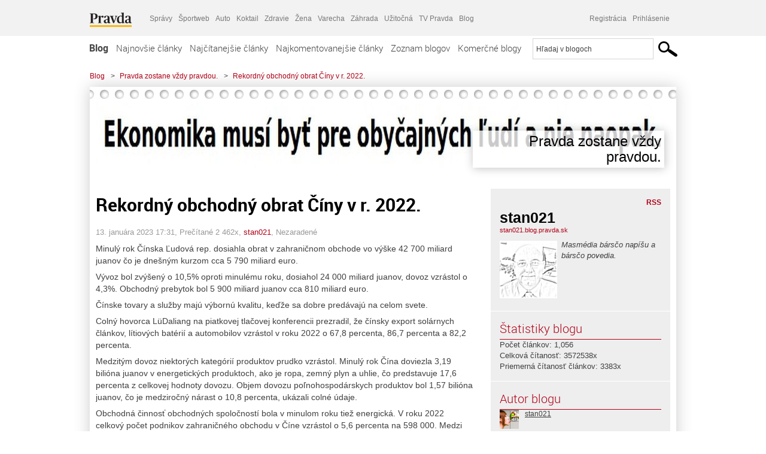

--- FILE ---
content_type: text/html; charset=UTF-8
request_url: https://stan021.blog.pravda.sk/2023/01/13/rekordny-obchodny-obrat-ciny-v-r-2022/
body_size: 17741
content:
<!DOCTYPE html>
<html lang="sk-SK">
	<head>
		<meta http-equiv="X-UA-Compatible" content="IE=edge" />
		<meta http-equiv="Content-Type" content="text/html; charset=UTF-8" />

        <meta name="viewport" content="width=device-width, initial-scale=1.0">

        <title>Rekordný obchodný obrat Číny v r. 2022. - Pravda zostane vždy pravdou. - Blog - Pravda</title>
		<meta name="description" content=" Minulý rok Čínska Ľudová rep. dosiahla obrat v zahraničnom obchode vo výške 42 700 miliard juanov čo je dnešným kurzom cca 5 790 miliard euro. Vývoz bol zvýšený" />
		<meta name="keywords" content="blog, blogy, weblog, bloger, blogeri, články od užívateľov, denník, denníček, zápisník" />
		<meta property="og:locale" content="sk_SK" />
		<meta property="og:site_name" content="Blog.Pravda.sk" />
		<meta property="og:title" content="Rekordný obchodný obrat Číny v r. 2022. - Pravda zostane vždy pravdou. - Blog - Pravda" />
		<meta property="og:type" content="article" />
		<meta property="og:url" content="https://stan021.blog.pravda.sk/2023/01/13/rekordny-obchodny-obrat-ciny-v-r-2022/" />
		<meta property="og:image" content="https://blog.pravda.sk/avatar/blog-2093-256.png" />
		<meta property="og:description" content=" Minulý rok Čínska Ľudová rep. dosiahla obrat v zahraničnom obchode vo výške 42 700 miliard juanov čo je dnešným kurzom cca 5 790 miliard euro. Vývoz bol zvýšený" />
		<meta property="fb:app_id" content="551502881548785" />

		<link rel="alternate" type="application/rss+xml" title="Pravda zostane vždy pravdou. RSS Článkov" href="https://stan021.blog.pravda.sk/feed/" />
		<link rel="stylesheet" type="text/css" href="https://stan021.blog.pravda.sk/wp-content/themes/pravda-sk/style.css?v=snv5af" media="screen" />
		<link rel="stylesheet" type="text/css" href="//ipravda.sk/css/pravda-min-exporty-20260123010101.css" media="all" />
		<link rel="shortcut icon" type="image/ico" href="https://stan021.blog.pravda.sk/wp-content/themes/pravda-sk/images/fav.ico" />
		<script type="text/javascript">window.gdprAppliesGlobally=true;(function(){function a(e){if(!window.frames[e]){if(document.body&&document.body.firstChild){var t=document.body;var n=document.createElement("iframe");n.style.display="none";n.name=e;n.title=e;t.insertBefore(n,t.firstChild)}
else{setTimeout(function(){a(e)},5)}}}function e(n,r,o,c,s){function e(e,t,n,a){if(typeof n!=="function"){return}if(!window[r]){window[r]=[]}var i=false;if(s){i=s(e,t,n)}if(!i){window[r].push({command:e,parameter:t,callback:n,version:a})}}e.stub=true;function t(a){if(!window[n]||window[n].stub!==true){return}if(!a.data){return}
var i=typeof a.data==="string";var e;try{e=i?JSON.parse(a.data):a.data}catch(t){return}if(e[o]){var r=e[o];window[n](r.command,r.parameter,function(e,t){var n={};n[c]={returnValue:e,success:t,callId:r.callId};a.source.postMessage(i?JSON.stringify(n):n,"*")},r.version)}}
if(typeof window[n]!=="function"){window[n]=e;if(window.addEventListener){window.addEventListener("message",t,false)}else{window.attachEvent("onmessage",t)}}}e("__tcfapi","__tcfapiBuffer","__tcfapiCall","__tcfapiReturn");a("__tcfapiLocator");(function(e){
var t=document.createElement("script");t.id="spcloader";t.type="text/javascript";t.async=true;t.src="https://sdk.privacy-center.org/"+e+"/loader.js?target="+document.location.hostname;t.charset="utf-8";var n=document.getElementsByTagName("script")[0];n.parentNode.insertBefore(t,n)})("3247b01c-86d7-4390-a7ac-9f5e09b2e1bd")})();</script>
		<script src="//blog.pravda.sk/wp-includes/js/jquery/jquery.js"></script>
		<script src="https://stan021.blog.pravda.sk/wp-content/themes/pravda-sk/js/jquery-migrate-1.2.1.min.js?v=rzryl3"></script>
		<script src="https://stan021.blog.pravda.sk/wp-content/themes/pravda-sk/js/perex_sticky.js?v=rzryl3"></script>
		<script src="//ipravda.sk/js/pravda-min-exporty-20260123010101.js"></script>
		<!--[if lte IE 6]>
		<link rel="stylesheet" type="text/css" href="https://stan021.blog.pravda.sk/wp-content/themes/pravda-sk/IE6fix.css" media="screen" />
		<![endif]-->
		<!--[if gt IE 6]>
		<link rel="stylesheet" type="text/css" href="https://stan021.blog.pravda.sk/wp-content/themes/pravda-sk/IE6gtfix.css" media="screen" />
		<![endif]-->
		<script type="text/javascript">
  perex_dfp = {
    //"ba": {"name": '/61782924/blog_art_ba', "id": 'div-gpt-ad-1528634504686-612'},
    //"bbb": {"name": '/61782924/blog_art_bbb', "id": 'div-gpt-ad-1528634504686-613'},
    //"bs": {"name": '/61782924/blog_art_bs', "id": 'div-gpt-ad-1528634504686-614'},
    "lea": {"name": '/61782924/blog_art_lea', "id": 'div-gpt-ad-1528634504686-615'},
    //"ss_co": {"name": '/61782924/blog_art_ss_co', "id": 'div-gpt-ad-1528634504686-616'},
    "ss1": {"name": '/61782924/blog_art_ss1', "id": 'div-gpt-ad-1528634504686-617'},
    "ss2": {"name": '/61782924/blog_art_ss2', "id": 'div-gpt-ad-1528634504686-618'},
    "interstitial": {}
  };
</script>

<script type="application/javascript" src="https://storage.googleapis.com/pravda-ad-script/perex_universalMaster.min.js?v=v"></script>
<link rel='dns-prefetch' href='//s.w.org' />
<link rel="alternate" type="application/rss+xml" title="RSS kanál komentárov webu Pravda zostane vždy pravdou. &raquo; ku článku Rekordný obchodný obrat Číny v r. 2022." href="https://stan021.blog.pravda.sk/2023/01/13/rekordny-obchodny-obrat-ciny-v-r-2022/feed/" />
		<script type="text/javascript">
			window._wpemojiSettings = {"baseUrl":"https:\/\/s.w.org\/images\/core\/emoji\/13.0.1\/72x72\/","ext":".png","svgUrl":"https:\/\/s.w.org\/images\/core\/emoji\/13.0.1\/svg\/","svgExt":".svg","source":{"concatemoji":"https:\/\/stan021.blog.pravda.sk\/wp-includes\/js\/wp-emoji-release.min.js?ver=5.6.2"}};
			!function(e,a,t){var n,r,o,i=a.createElement("canvas"),p=i.getContext&&i.getContext("2d");function s(e,t){var a=String.fromCharCode;p.clearRect(0,0,i.width,i.height),p.fillText(a.apply(this,e),0,0);e=i.toDataURL();return p.clearRect(0,0,i.width,i.height),p.fillText(a.apply(this,t),0,0),e===i.toDataURL()}function c(e){var t=a.createElement("script");t.src=e,t.defer=t.type="text/javascript",a.getElementsByTagName("head")[0].appendChild(t)}for(o=Array("flag","emoji"),t.supports={everything:!0,everythingExceptFlag:!0},r=0;r<o.length;r++)t.supports[o[r]]=function(e){if(!p||!p.fillText)return!1;switch(p.textBaseline="top",p.font="600 32px Arial",e){case"flag":return s([127987,65039,8205,9895,65039],[127987,65039,8203,9895,65039])?!1:!s([55356,56826,55356,56819],[55356,56826,8203,55356,56819])&&!s([55356,57332,56128,56423,56128,56418,56128,56421,56128,56430,56128,56423,56128,56447],[55356,57332,8203,56128,56423,8203,56128,56418,8203,56128,56421,8203,56128,56430,8203,56128,56423,8203,56128,56447]);case"emoji":return!s([55357,56424,8205,55356,57212],[55357,56424,8203,55356,57212])}return!1}(o[r]),t.supports.everything=t.supports.everything&&t.supports[o[r]],"flag"!==o[r]&&(t.supports.everythingExceptFlag=t.supports.everythingExceptFlag&&t.supports[o[r]]);t.supports.everythingExceptFlag=t.supports.everythingExceptFlag&&!t.supports.flag,t.DOMReady=!1,t.readyCallback=function(){t.DOMReady=!0},t.supports.everything||(n=function(){t.readyCallback()},a.addEventListener?(a.addEventListener("DOMContentLoaded",n,!1),e.addEventListener("load",n,!1)):(e.attachEvent("onload",n),a.attachEvent("onreadystatechange",function(){"complete"===a.readyState&&t.readyCallback()})),(n=t.source||{}).concatemoji?c(n.concatemoji):n.wpemoji&&n.twemoji&&(c(n.twemoji),c(n.wpemoji)))}(window,document,window._wpemojiSettings);
		</script>
		<style type="text/css">
img.wp-smiley,
img.emoji {
	display: inline !important;
	border: none !important;
	box-shadow: none !important;
	height: 1em !important;
	width: 1em !important;
	margin: 0 .07em !important;
	vertical-align: -0.1em !important;
	background: none !important;
	padding: 0 !important;
}
</style>
	<link rel='stylesheet' id='wp-block-library-css'  href='https://stan021.blog.pravda.sk/wp-includes/css/dist/block-library/style.min.css?ver=5.6.2' type='text/css' media='all' />
<link rel='stylesheet' id='wp-pagenavi-css'  href='https://stan021.blog.pravda.sk/wp-content/themes/pravda-sk/pagenavi-css.css?ver=2.70' type='text/css' media='all' />
<link rel="https://api.w.org/" href="https://stan021.blog.pravda.sk/wp-json/" /><link rel="alternate" type="application/json" href="https://stan021.blog.pravda.sk/wp-json/wp/v2/posts/5217" /><link rel="EditURI" type="application/rsd+xml" title="RSD" href="https://stan021.blog.pravda.sk/xmlrpc.php?rsd" />
<link rel="canonical" href="https://stan021.blog.pravda.sk/2023/01/13/rekordny-obchodny-obrat-ciny-v-r-2022/" />
<link rel='shortlink' href='https://stan021.blog.pravda.sk/?p=5217' />
<link rel="alternate" type="application/json+oembed" href="https://stan021.blog.pravda.sk/wp-json/oembed/1.0/embed?url=https%3A%2F%2Fstan021.blog.pravda.sk%2F2023%2F01%2F13%2Frekordny-obchodny-obrat-ciny-v-r-2022%2F" />
<link rel="alternate" type="text/xml+oembed" href="https://stan021.blog.pravda.sk/wp-json/oembed/1.0/embed?url=https%3A%2F%2Fstan021.blog.pravda.sk%2F2023%2F01%2F13%2Frekordny-obchodny-obrat-ciny-v-r-2022%2F&#038;format=xml" />
<style type="text/css">.recentcomments a{display:inline !important;padding:0 !important;margin:0 !important;}</style>	<style type="text/css">
		#header{
			background-color: #f2f2f2;
			background: url(https://stan021.blog.pravda.sk/files/2019/04/economy8.jpg) no-repeat top left;
            background-size: cover;
			height: 150px;
			width:980px;
			padding:0;
		}

		.desc, .desc a {
		  font-family: Arial, Helvetica, Sans-Serif;
		  font-size: 16px;
		  font-style: italic;
		  font-weight: normal;
		  padding:0;
		  margin:0;
		  color: # !important;
		}
		  #header h1 a, .desc {
			color:#000000;
		}
		.desc {}
	</style>
	</head>
<body>
		<!--  ads leaderboard -->
		<div class="advCenterLeaderboard"><div class="leaderboard">
			<!-- /61782924/blog_art_lea -->
<div id="advert-top-nest"></div>
<div id='div-gpt-ad-1528634504686-615' style="max-width: 1200px; max-height: 400px; overflow: hidden">
<script>
  if(typeof PEREX === "object" && PEREX.isAdvertisementEnabled()) { googletag.cmd.push(function() { googletag.display('div-gpt-ad-1528634504686-615'); }); }
</script>
</div>		</div></div>
		<!--  end ads leaderboard -->
		<div id="perex-header" class="header extern_blog">
            <div id="perex-menu-wrapper">
            <!-- [Perex head] -->
<div class="portal-menu export-vs" id="portal-menu">
    <span class="hidden-lg hiddem-md">
        Tento web patrí pod
    </span>
    <a href="https://www.pravda.sk/" class="portal-menu-logo">
        <img src="//ipravda.sk/res/portal2017/logo-pravda.svg" alt="Pravda" />
    </a>
    <ul class="portal-menu-nav"><li><span>Ďalšie weby:</span></li><li><a href="https://spravy.pravda.sk/">Správy</a></li><li><a href="https://sportweb.pravda.sk/">Športweb</a></li><li><a href="https://auto.pravda.sk/">Auto</a></li><li><a href="https://koktail.pravda.sk/">Koktail</a></li><li><a href="https://zdravie.pravda.sk/">Zdravie</a></li><li><a href="https://zena.pravda.sk/">Žena</a></li><li><a href="https://varecha.pravda.sk/">Varecha</a></li><li><a href="https://zahrada.pravda.sk/">Záhrada</a></li><li><a href="https://uzitocna.pravda.sk/">Užitočná</a></li><li><a href="https://tv.pravda.sk/">TV Pravda</a></li><li><a href="https://blog.pravda.sk/">Blog</a></li></ul>
            <div class="headerLogin"><div class="userInfo"><a href="https://blog.pravda.sk/wp-signup.php" id="registracia" title="Registrácia">Registrácia</a><a href="https://stan021.blog.pravda.sk/wp-pravda-login.php" id="prihlasenie" title="Prihlásenie blogera">Prihlásenie</a></div></div><button class="portal-megamenu-button">Všetky sekcie
            <i>
                <span class="glyphicon glyphicon-triangle-bottom"></span>
            </i>
        </button>
        <div class="portal-menu-actions"></div>
</div>
<div class="portal-megamenu" id="portal-megamenu">
            <div class="portal-megamenu-line spravodajstvo"><h2><span class="portal-megamenu-line-link-wrap"><span class="glyphicon glyphicon-triangle-bottom hidden-lg hidden-md hidden-sm"></span> Spravodajstvo</span></h2><ul><li class="spravy"><a href="https://spravy.pravda.sk/">Správy</a></li><li><a href="https://spravy.pravda.sk/domace/">Domáce</a></li><li><a href="https://spravy.pravda.sk/svet/">Svet</a></li><li class="ekonomika"><a href="https://ekonomika.pravda.sk/">Ekonomika</a></li><li class="kultura"><a href="https://kultura.pravda.sk/">Kultúra</a></li><li class="extern_pocasie"><a href="https://pocasie.pravda.sk/">Počasie</a></li><li class="nazory"><a href="https://nazory.pravda.sk/">Názory</a></li><li><a href="https://www.pravda.sk/chronologia-dna/">Chronológia dňa</a></li><li><a href="https://www.pravda.sk/najcitanejsie-spravy/">Najčítanejšie správy</a></li><li class="komercnespravy"><a href="https://komercnespravy.pravda.sk/">Komerčné správy</a></li></ul></div>
            <div class="portal-megamenu-line link sport"><h2><a href="https://sportweb.pravda.sk/"><span class="glyphicon glyphicon-triangle-bottom hidden-lg hidden-md hidden-sm"></span> Športweb</a></h2><ul><li class="futbal"><a href="https://sportweb.pravda.sk/futbal/">Futbal</a></li><li class="hokej"><a href="https://sportweb.pravda.sk/hokej/">Hokej</a></li><li><a href="https://sportweb.pravda.sk/cyklistika/">Cyklistika</a></li><li><a href="https://sportweb.pravda.sk/tenis/">Tenis</a></li><li><a href="https://sportweb.pravda.sk/zimne-sporty/">Zimné športy</a></li><li><a href="https://sportweb.pravda.sk/nazivo/">Naživo</a></li></ul></div>
            <div class="portal-megamenu-line magaziny"><h2><span class="portal-megamenu-line-link-wrap"><span class="glyphicon glyphicon-triangle-bottom hidden-lg hidden-md hidden-sm"></span> Magazíny</span></h2><ul><li class="extern_ahojmama"><a href="https://ahojmama.pravda.sk/">AhojMama</a></li><li class="auto"><a href="https://auto.pravda.sk/">Auto</a></li><li class="cestovanie"><a href="https://cestovanie.pravda.sk/">Cestovanie</a></li><li class="koktail"><a href="https://koktail.pravda.sk/">Koktail</a></li><li class="mediaklik"><a href="https://www.mediaklik.sk/">Mediaklik</a></li><li class="veda"><a href="https://vat.pravda.sk/">VAT</a></li><li class="zdravie"><a href="https://zdravie.pravda.sk/">Zdravie</a></li><li class="zena"><a href="https://zena.pravda.sk/">Žena</a></li><li><a href="https://zurnal.pravda.sk/">Žurnál</a></li><li><a href="https://zahrada.pravda.sk/">Záhrada</a></li><li><a href="https://www.defencenews.sk/">Defencenews</a></li></ul></div>
            <div class="portal-megamenu-line link uzitocna"><h2><a href="https://uzitocna.pravda.sk/"><span class="glyphicon glyphicon-triangle-bottom hidden-lg hidden-md hidden-sm"></span> Užitočná pravda</a></h2><ul><li><a href="https://uzitocna.pravda.sk/peniaze/">Peniaze</a></li><li><a href="https://uzitocna.pravda.sk/hypoteky/">Hypotéky</a></li><li><a href="https://uzitocna.pravda.sk/dochodky/">Dôchodky</a></li><li><a href="https://uzitocna.pravda.sk/ako-vybavit/">Ako vybaviť</a></li><li><a href="https://uzitocna.pravda.sk/spotrebitel/">Spotrebiteľ</a></li><li><a href="https://uzitocna.pravda.sk/praca-a-kariera/">Práca</a></li><li><a href="https://uzitocna.pravda.sk/zivnostnik/">Živnostník</a></li><li><a href="https://uzitocna.pravda.sk/vzdelavanie/">Vzdelávanie</a></li><li><a href="https://uzitocna.pravda.sk/reality/">Reality</a></li><li><a href="https://uzitocna.pravda.sk/dom-a-byt/">Dom a byt</a></li><li><a href="https://uzitocna.pravda.sk/seniori/">Seniori</a></li><li><a href="https://rady.pravda.sk/">Rady</a></li></ul></div>
            <div class="portal-megamenu-line link extern_varecha"><h2><a href="https://varecha.pravda.sk/"><span class="glyphicon glyphicon-triangle-bottom hidden-lg hidden-md hidden-sm"></span> Varecha</a></h2><ul><li><a href="https://varecha.pravda.sk/recepty">Recepty</a></li><li><a href="https://napady.pravda.sk/">Nápady</a></li><li><a href="https://varecha.pravda.sk/torty/">Torty</a></li><li><a href="https://menu.pravda.sk/" title="MENU.PRAVDA.SK - DENNÉ MENU NA JEDEN KLIK">Denné menu</a></li></ul></div>
            <div class="portal-megamenu-line link varecha_tv"><h2><a href="https://varecha.pravda.sk/tv/"><span class="glyphicon glyphicon-triangle-bottom hidden-lg hidden-md hidden-sm"></span> TV Varecha</a></h2><ul><li><a href="https://varecha.pravda.sk/tv/serialy/">Seriály</a></li><li><a href="https://varecha.pravda.sk/tv/videorecepty/">Videorecepty</a></li><li><a href="https://varecha.pravda.sk/tv/playlist/celebrity-s-varechou/">Celebrity</a></li><li><a href="https://varecha.pravda.sk/tv/playlist/fit-s-viktorom/">Fit s Viktorom</a></li></ul></div>
            <div class="portal-megamenu-line link extern_blog"><h2><a href="https://blog.pravda.sk/"><span class="glyphicon glyphicon-triangle-bottom hidden-lg hidden-md hidden-sm"></span> Blog</a></h2><ul><li><a href="https://blog.pravda.sk/?page=najnovsie-clanky">Najnovšie</a></li><li><a href="https://blog.pravda.sk/?page=najnovsie-clanky">Najčítanejšie</a></li><li><a href="https://blog.pravda.sk/?page=najkomentovanejsie-clanky">Najkomentovanejšie</a></li><li><a href="https://blog.pravda.sk/abecedny-zoznam-blogov/">Zoznam blogov</a></li><li><a href="https://blog.pravda.sk/?page=komercne-blogy">Komerčné blogy</a></li></ul></div>
            <div class="portal-megamenu-line relax"><h2><span class="portal-megamenu-line-link-wrap"><span class="glyphicon glyphicon-triangle-bottom hidden-lg hidden-md hidden-sm"></span> Relax</span></h2><ul><li class="programy"><a href="https://programy.pravda.sk/tv/">TV program</a></li><li><a href="https://spravy.pravda.sk/sutaz/">Súťaže</a></li><li class="extern_debata"><a href="https://debata.pravda.sk/">Debata</a></li><li class="extern_flog"><a href="https://flog.pravda.sk/" title="Flog - prvý slovenský fotoblog. Ukáž svoje obľúbené fotky celému svetu, hodnoť a napíš čo si myslíš o fotkách iných. Foť a bav sa.">Flog</a></li><li class="fotogalerie"><a href="https://fotogalerie.pravda.sk/">Fotogalérie</a></li><li><a href="https://koktail.pravda.sk/stranka/3-horoskop/">Horoskopy</a></li><li><a href="https://spravy.pravda.sk/sudoku/">Sudoku</a></li></ul></div>
            <div class="portal-megamenu-line link extern_tv"><h2><a href="https://tv.pravda.sk/"><span class="glyphicon glyphicon-triangle-bottom hidden-lg hidden-md hidden-sm"></span> TV Pravda</a></h2><ul><li><a href="https://tv.pravda.sk/kategorie/spravodajstvo">Spravodajstvo</a></li><li><a href="https://tv.pravda.sk/kategorie/sport">Šport</a></li><li><a href="https://tv.pravda.sk/kategorie/veda-a-technika">Veda a tech</a></li><li><a href="https://tv.pravda.sk/kategorie/kultura">Kultúra</a></li><li><a href="https://tv.pravda.sk/kategorie/komercne-videa">Komerčné</a></li><li><a href="https://tv.pravda.sk/relacie/ide-o-pravdu">Ide o pravdu</a></li><li><a href="https://tv.pravda.sk/relacie/pocasie">Predpoveď počasia</a></li><li><a href="https://tv.pravda.sk/relacie/ide-o-peniaze">Ide o peniaze</a></li><li><a href="https://tv.pravda.sk/relacie/ide-o-zdravie">Ide o zdravie</a></li><li><a href="https://tv.pravda.sk/relacie/neobycajne-miesta">Neobyčajné miesta</a></li><li><a href="https://tv.pravda.sk/relacie/showroom">Showroom</a></li></ul></div>
            <div class="portal-megamenu-line nakupy"><h2><span class="portal-megamenu-line-link-wrap"><span class="glyphicon glyphicon-triangle-bottom hidden-lg hidden-md hidden-sm"></span> Nákupy</span></h2><ul><li><a href="https://menu.pravda.sk/" title="MENU.PRAVDA.SK - DENNÉ MENU NA JEDEN KLIK">Obedy</a></li><li class="extern_kvety"><a href="https://kvety.pravda.sk/" title="Kvety, donáška kvetov, internetový obchod s kvetmi, kvetinárstvo, Bratislava, Košice">Kvety</a></li><li class="extern_epravda"><a href="https://e.pravda.sk/" title="e.Pravda.sk - elektronický archív denníka Pravda">ePravda</a></li><li class="predplatne"><a href="https://predplatne.pravda.sk/">Predplatné novín</a></li></ul></div>
    </div>
<!-- [/Perex head] -->
            </div>

            <!-- div class="logo_line">
                <a href="https://blog.pravda.sk/" title="Blog.Pravda.sk" class="logo">
					<img src="https://blog.pravda.sk/wp-content/themes/pravda-sk/images/head_logo_blog.png" width="336" height="54" alt="Pravda zostane vždy pravdou." />
				</a>

                				<a href="https://blog.pravda.sk/wp-signup.php" title="Chcem vlastný blog" id="zalozSiBlog"><span>Založ si blog</span></a>
				
                <div class="cl"></div>
            </div -->

            <div class="menu">
				<ul class="hlavne-menu">
					<li class="home"><a href="https://blog.pravda.sk/" class="home">Blog</a></li>
<li><a href="https://blog.pravda.sk/">Najnovšie články</a></li>
<li><a href="https://blog.pravda.sk/najcitanejsie-clanky/">Najčítanejšie články</a></li>
<li><a href="https://blog.pravda.sk/najkomentovanejsie-clanky/">Najkomentovanejšie články</a></li>
<li><a href="https://blog.pravda.sk/abecedny-zoznam-blogov/">Zoznam blogov</a></li>
<li><a href="https://blog.pravda.sk/komercne-blogy/">Komerčné blogy</a></li>
				</ul>
                <div class="search_menu">
    <form action="https://blog.pravda.sk/search/" id="pravda-sk-vyhladavanie">
        <input type="hidden" name="cx" value="015300891421530928513:taaozubwj8w" />
        <input type="hidden" name="cof" value="FORID:11" />
        <input type="hidden" name="ie" value="UTF-8" />
        <input type="hidden" name="as_sitesearch" value="blog.pravda.sk" />
        <input id="searchWhat" type="text" class="input" name="q" size="31" onclick="if (this.value == 'Hľadaj v blogoch') { this.value = '';}this.style.color='#000000';" value="Hľadaj v blogoch" />
        <input type="submit" name="sa" value="" class="button" id="Submit1" />
    </form>
</div>
			</div>
		</div>

		<div id="page">
			<!-- blog header -->
			<div id="breadcrumbs">
				<ul>
					<li><a href="https://blog.pravda.sk">Blog</a></li>
					<li><span>&gt;</span><a href="https://stan021.blog.pravda.sk">Pravda zostane vždy pravdou.</a></li>
										<li><span>&gt;</span><a href="">Rekordný obchodný obrat Číny v r. 2022.</a></li>
				</ul>
			</div>

			<!-- begin: shadow case -->
			<div id="shadowCase">
				<div id="header" title="Úvodná stránka blogu - Pravda zostane vždy pravdou.">
					<h1>
						<a href="https://stan021.blog.pravda.sk" title="Úvodná stránka blogu - Pravda zostane vždy pravdou.">
							<div id="bullets"></div>
							<span>Pravda zostane vždy pravdou.</span>
						</a>
					</h1>
				</div>
			<!--/blog header -->
			<div id="centercol" class="blogSubPage">

		<div class="boxSingle post" id="post-5217" itemscope="" itemtype="http://schema.org/BlogPosting">
			<div class="content">
				<div class="post-title" itemprop="name headline">
					<h2>Rekordný obchodný obrat Číny v r. 2022.</h2>
				</div>
				<!--/post-title -->
				<div class="post-date">
					<span itemprop="datePublished">13. januára 2023 17:31</span>,
					Prečítané 2&nbsp;462x,
					<span itemprop="author" itemscope="" itemtype="http://schema.org/Person"><span itemprop="name"><a href="https://stan021.blog.pravda.sk/author/stan021/" title="Autor článku stan021" rel="author">stan021</a></span></span>,
											<span itemprop="keywords">Nezaradené</span>
				</div>
				<div itemprop="articleBody">
					
<p>Minulý rok Čínska Ľudová rep. dosiahla obrat v zahraničnom obchode vo výške 42 700 miliard juanov čo je dnešným kurzom cca 5 790 miliard euro.</p>



<p>Vývoz bol zvýšený o 10,5% oproti minulému roku, dosiahol 24 000 miliard juanov, dovoz vzrástol o 4,3%. Obchodný prebytok bol 5 900 miliard juanov cca 810 miliard euro.</p>



<p>Čínske tovary a služby majú výbornú kvalitu, keďže sa dobre predávajú na celom svete. </p>



<p>Colný hovorca LüDaliang na piatkovej tlačovej konferencii prezradil, že čínsky export solárnych článkov, lítiových batérií a automobilov vzrástol v roku 2022 o 67,8 percenta, 86,7 percenta a 82,2 percenta.</p>



<p>Medzitým dovoz niektorých kategórií produktov prudko vzrástol. Minulý rok Čína doviezla 3,19 bilióna juanov v energetických produktoch, ako je ropa, zemný plyn a uhlie, čo predstavuje 17,6 percenta z celkovej hodnoty dovozu. Objem dovozu poľnohospodárskych produktov bol 1,57 bilióna juanov, čo je medziročný nárast o 10,8 percenta, ukázali colné údaje.</p>



<p>Obchodná činnosť obchodných spoločností bola v minulom roku tiež energická. V roku 2022 celkový počet podnikov zahraničného obchodu v Číne vzrástol o 5,6 percenta na 598 000. Medzi nimi je viac ako 500 000 súkromných podnikov, ktorých obchod dosiahol 21,4 bilióna juanov, čo predstavuje medziročný nárast o 12,9 percenta.</p>



<p>Chen Jing, viceprezident Technologického a strategického výskumného inštitútu, v piatok pre Global Times povedal, že obchodná stabilita Číny je podporená silnou výrobnou silou, keďže výrobné faktory krajiny nemajú prakticky žiadne slabé miesta vo výrobnom sektore.</p>



<p>&#8222;Čína sa dokáže vyrovnať s takmer všetkými problémami vznikajúcimi vo výrobnom sektore, vrátane inflácie, koronavírusu a tak ďalej. To je niečo, čo iné krajiny, dokonca ani niektoré globálne výrobné veľmoci, nie sú schopné,&#8220; povedal Chen.</p>



<p>Osobitne upozornil na skutočnosť, že čínsky výrobný priemysel obstál v skúške hospodárskeho poklesu v druhom štvrťroku, ktorý vyvolala dvojmesačná karanténa v Šanghaji, keďže incident nemal taký škodlivý vplyv na všeobecný obchodný sektor Číny, ako to niektoré zahraničné médiá očakávali.</p>



<p>„Plne to svedčí o tom, že obchod je dominantným čínskym priemyslom, ktorý má obrovskú kontinuitu.</p>
				</div>
					</div>
			<!--/content -->
		</div>
		<!--/box -->

		<div class="facebook-like">
			<div class="fb-like" data-href="https://stan021.blog.pravda.sk/2023/01/13/rekordny-obchodny-obrat-ciny-v-r-2022/" data-width="470" data-layout="standard" data-action="like" data-show-faces="false" data-share="true"></div>
		</div>

		<div class="navigation">
			<div class="alignright"><a href="https://stan021.blog.pravda.sk/2023/01/11/cinske-lietadla-c919-a-arj21-ziskali-velky-pocet-objednavok/" rel="prev">Čínske lietadlá C919 a ARJ21 získali veľký počet objednávok.</a> &raquo;</div>
			<div class="alignleft">&laquo; <a href="https://stan021.blog.pravda.sk/2023/01/15/ako-je-to-s-covidom19-v-cine/" rel="next">Ako je to s COVIDom19 v Číne?</a></div>
			<div class="cl"></div>
		</div>

		<div class="debata-comment-box" id="comments">
        <div class="debata-comment-body">
        <div class="debata-title">

            <div class="last-update">
                            </div>
            <div class="comment-count">
                <a href="https://debata.pravda.sk/debata/blog-stan021-5217-2023-01-13-rekordny-obchodny-obrat-ciny-v-r-2022/">
                    Debata ( 0 príspevkov )
                </a>
            </div>
        </div>

        <!-- <p class="comment-post">
<a href=""> Takze Bratislavsky kraj ma takmer 200.000...</a>
</p>
        -->
        <p class="bottom-links"><a href="https://debata.pravda.sk/debata/blog-stan021-5217-2023-01-13-rekordny-obchodny-obrat-ciny-v-r-2022/">Celá debata</a> | <a href="https://debata.pravda.sk/debata/blog-stan021-5217-2023-01-13-rekordny-obchodny-obrat-ciny-v-r-2022/rss/">RSS tejto debaty</a></p>
    </div>
</div>

	
	<!-- dalsie clanky od autora blogu -->
	<div class="clanoktelo_dalsie_clanky_box">
		<div class="nadpis_dalsie">
			<a href="https://stan021.blog.pravda.sk">Ďalšie články od tohto blogera</a>
		</div>

		
			<div class="rubrikovy_nahlad_clanku blog_list">
				<a href="https://stan021.blog.pravda.sk/2026/01/23/venezuela-ma-pravo-predavat-ropu-komu-chce/" class="image"><img alt='' src='https://blog.pravda.sk/avatar/blog-2093-128.png' class='avatar avatar-128 ' height='128' width='128' /></a>
				<h3>
					<a href="https://stan021.blog.pravda.sk/2026/01/23/venezuela-ma-pravo-predavat-ropu-komu-chce/" title="" class="nadpis_nahlad_clanku">Venezuela má právo predávať ropu komu chce.</a>
				</h3>
				<span class="time">23.01.2026</span>
				<p>Venezuela je suverénna krajina a má právo samostatne si vyberať svojich partnerov pre spoluprácu, povedal v piatok hovorca čínskeho ministerstva zahraničných vecí Guo Jiakun, keď bol požiadaný o komentár k tvrdeniu amerického predstaviteľa zo štvrtka, že americká vláda umožní Číne nakupovať venezuelskú ropu, ale nie za „podhodnotené“ ceny, za ktoré sa ropa [...]</p>
				<div class="cl"></div>
			</div>
			<div class="rubrikovy_nahlad_clanku blog_list">
				<a href="https://stan021.blog.pravda.sk/2026/01/18/ukrajina-nechce-prevziat-padlych-vojakov/" class="image"><img alt='' src='https://blog.pravda.sk/avatar/blog-2093-128.png' class='avatar avatar-128 ' height='128' width='128' /></a>
				<h3>
					<a href="https://stan021.blog.pravda.sk/2026/01/18/ukrajina-nechce-prevziat-padlych-vojakov/" title="" class="nadpis_nahlad_clanku">Ukrajina nechce prevziať padlých vojakov.</a>
				</h3>
				<span class="time">18.01.2026</span>
				<p>Ukrajina nechce prevziať mŕtve telá vojakov, ktorý padli v boji. Ide o viac ako 6 000 padlých ukrajinských vojakov. Ukrajinci dokonca nechcú prevziať svojich zranených a chorých vojakov. Video:</p>
				<div class="cl"></div>
			</div>
			<div class="rubrikovy_nahlad_clanku blog_list">
				<a href="https://stan021.blog.pravda.sk/2026/01/17/groncania-nechcu-zlate-papierove-dolare/" class="image"><img alt='' src='https://blog.pravda.sk/avatar/blog-2093-128.png' class='avatar avatar-128 ' height='128' width='128' /></a>
				<h3>
					<a href="https://stan021.blog.pravda.sk/2026/01/17/groncania-nechcu-zlate-papierove-dolare/" title="" class="nadpis_nahlad_clanku">Grónčania nechcú zlaté papierové doláre.</a>
				</h3>
				<span class="time">17.01.2026</span>
				<p>Americký prezident Donald Trump sľúbil občanom Grónska, že keď budú súhlasiť s pripojením k USA, tak každý jeden dostane zlaté papierové doláre a to vo výške 100 000. Ale títo ľudia nechcú zlaté papierové doláre, a dokonca ani občianstvo USA, ktoré by po pripojení automaticky dostali. Veď predsa v USA sa bežní ľudia majú dobre a zarábajú zlaté papierové [...]</p>
				<div class="cl"></div>
			</div>	</div>

	<!-- dalsie clanky z Spravy.Pravda.sk -->
	<div id="templavoila-najnovsie_spravy_clanoktelo_exportapp-inner">	<div class="clanoktelo_dalsie_clanky_box">
		<div class="nadpis_dalsie"><a href="https://spravy.pravda.sk/" >Najnovšie správy</a></div>
			<div class="rubrikovy_nahlad_clanku">
							<a href="https://spravy.pravda.sk/svet/clanok/783364-meloniova-ak-trump-dosiahne-mier-pre-ukrajinu-moze-ziskat-nobelovu-cenu/" class="image">
					<img src="https://ipravda.sk/res/2026/01/21/thumbs/switzerland-davos-trump_05-stredna.jpg"
						 width="214" height="160"
						 alt="Switzerland Davos Trump" />
				</a>
						<h3>
								<a href="https://spravy.pravda.sk/svet/clanok/783364-meloniova-ak-trump-dosiahne-mier-pre-ukrajinu-moze-ziskat-nobelovu-cenu/" title="" class="nadpis_nahlad_clanku">Meloniová: Ak Trump dosiahne mier pre Ukrajinu, môže získať Nobelovu cenu</a>
			</h3>
			<span class="time">23.01.2026 21:58</span>
			<p>
				Meloniová Trumpa požiadala, aby rámec Rady mieru upravil tak, aby vyhovoval potrebám Talianska a iných európskych krajín.
									<br />											<span class="icon-video" title="VIDEO"></span>
												</p>
			<div class="cl"></div>
		</div>
					<div class="rubrikovy_nahlad_clanku">
							<a href="https://spravy.pravda.sk/svet/clanok/783363-francuzsko-vysetruje-umrtia-dvoch-dojciat-po-poziti-suseneho-mlieka/" class="image">
					<img src="https://ipravda.sk/res/2019/07/29/thumbs/francuzsko-policia-stredna.jpg"
						 width="214" height="160"
						 alt="Francúzsko / polícia /" />
				</a>
						<h3>
								<a href="https://spravy.pravda.sk/svet/clanok/783363-francuzsko-vysetruje-umrtia-dvoch-dojciat-po-poziti-suseneho-mlieka/" title="" class="nadpis_nahlad_clanku">Francúzsko vyšetruje úmrtia dvoch dojčiat po požití sušeného mlieka</a>
			</h3>
			<span class="time">23.01.2026 21:48</span>
			<p>
				Francúzsky mliekarenský gigant Lactalis oznámil, že z trhu vo Francúzsku a ďalších krajinách stiahne vybrané výrobky
							</p>
			<div class="cl"></div>
		</div>
					<div class="rubrikovy_nahlad_clanku">
							<a href="https://spravy.pravda.sk/svet/clanok/783361-rada-osn-pre-ludske-prava-nariadila-vysetrit-zasahy-iranu-proti-demonstrantom/" class="image">
					<img src="https://ipravda.sk/res/2026/01/22/thumbs/iran-protests-stredna.jpg"
						 width="214" height="158"
						 alt="Iran Protests" />
				</a>
						<h3>
								<a href="https://spravy.pravda.sk/svet/clanok/783361-rada-osn-pre-ludske-prava-nariadila-vysetrit-zasahy-iranu-proti-demonstrantom/" title="" class="nadpis_nahlad_clanku">Rada OSN pre ľudské práva nariadila vyšetriť zásahy Iránu proti demonštrantom</a>
			</h3>
			<span class="time">23.01.2026 21:12</span>
			<p>
				Podľa mimovládnych organizácií sa počet obetí pohybuje od 5000 do 20 000.
									<br />											<span class="icon-video" title="VIDEO"></span>
												</p>
			<div class="cl"></div>
		</div>
					<div class="rubrikovy_nahlad_clanku">
							<a href="https://spravy.pravda.sk/regiony/clanok/783291-kritika-rekonstrukcie-breznianskej-plavarne-spustila-lavinu-reakcii-primator-hovori-o-klamstvach/" class="image">
					<img src="https://ipravda.sk/res/2026/01/23/thumbs/plavaren-rekonstrukcia-brezno-stredna.jpg"
						 width="214" height="159"
						 alt="plaváreň, rekonštrukcia, Brezno" />
				</a>
						<h3>
								<a href="https://spravy.pravda.sk/regiony/clanok/783291-kritika-rekonstrukcie-breznianskej-plavarne-spustila-lavinu-reakcii-primator-hovori-o-klamstvach/" title="" class="nadpis_nahlad_clanku">Kritika rekonštrukcie breznianskej plavárne spustila lavínu reakcií. Primátor hovorí o klamstvách</a>
			</h3>
			<span class="time">23.01.2026 20:00</span>
			<p>
				Polstoročnú plaváreň v metropole Horehronia kompletne rekonštruujú. Mesto čelí kritike, že v Liptovskom Hrádku postavili úplne novú oveľa rýchlejšie a lacnejšie. Čo na to primátor?
									<br />											<span class="icon-video" title="VIDEO"></span>
												</p>
			<div class="cl"></div>
		</div>
			</div>
</div>

	

		</div>
		<!--/centercol -->
        <div id="rightcol" class="blogSubPage">
		<div class="box slidebarBox aboutBlog">
		<div class="content">
			<!--  <h2>O blogu</h2> -->
			<div class="rss"><a href="https://stan021.blog.pravda.sk/feed/">RSS</a></div>
			<div class="author-name">stan021</div>
			<div class="blog-url"><a href="https://stan021.blog.pravda.sk">stan021.blog.pravda.sk</a></div>
			<!-- <a href="">RSS komentárov blogu</a><br /> -->
						<div class="blogLogoImg"><img alt='' src='https://blog.pravda.sk/avatar/blog-2093-96.png' class='avatar avatar-96 ' height='96' width='96' /></div>
						<p>Masmédia bársčo napíšu a bársčo povedia.</p>
			<div class="endRow"></div>
		</div>
		</div>

		<div class="box slidebarBox">
		<div class="content">
			<h2>Štatistiky blogu</h2>
			<p>
			Počet článkov: 1,056<br />
            			Celková čítanosť: 3572538x<br />
			Priemerná čítanosť článkov: 3383x<br />
            			</p>
		</div>
		</div>
		<div class="box slidebarBox">
		<div class="content">
		<h2>Autor blogu</h2>
	<div class="zoznamBlogerov"><a href="https://stan021.blog.pravda.sk/author/stan021/"><img alt='' src='https://blog.pravda.sk/avatar/user-2086-32.png' class='avatar avatar-32' height='32' width='32' itemprop='image' /></a><a href="https://stan021.blog.pravda.sk/author/stan021/">stan021</a><div class="endRow"></div></div>
		</div>
		</div>

		<div class="box slidebarBox">
		<div class="content">
		<h2>Kategórie</h2>
			<ul>
			    	<li class="cat-item cat-item-62582"><a href="https://stan021.blog.pravda.sk/category/cinska-ludova-republika/">Čínska Ľudová Republika</a> (397)
</li>
	<li class="cat-item cat-item-62570"><a href="https://stan021.blog.pravda.sk/category/dlh-2/">Dlh</a> (3)
</li>
	<li class="cat-item cat-item-23"><a href="https://stan021.blog.pravda.sk/category/nezaradene/">Nezaradené</a> (1)
</li>
	<li class="cat-item cat-item-287846"><a href="https://stan021.blog.pravda.sk/category/pele-mele/" title="rôzne">pêle-mêle</a> (24)
</li>
	<li class="cat-item cat-item-409"><a href="https://stan021.blog.pravda.sk/category/peniaze/">Peniaze</a> (9)
</li>
	<li class="cat-item cat-item-62577"><a href="https://stan021.blog.pravda.sk/category/socializmus-21-storocia/" title="21. storočie by malo byť storočím socializmu.">Socializmus 21. storočia</a> (114)
</li>
	<li class="cat-item cat-item-62569"><a href="https://stan021.blog.pravda.sk/category/svetovy-obchod/">Svetovy obchod</a> (40)
</li>
	<li class="cat-item cat-item-62576"><a href="https://stan021.blog.pravda.sk/category/vyroba-inflacneho-stastia/">Výroba inflačného šťastia</a> (21)
</li>
	<li class="cat-item cat-item-62581"><a href="https://stan021.blog.pravda.sk/category/zabava-2/">Zábava</a> (39)
</li>
	<li class="cat-item cat-item-62574"><a href="https://stan021.blog.pravda.sk/category/zivotna-uroven/">Životná úroveň</a> (73)
</li>
			</ul>
		</div>
		</div>

		<div class="box slidebarBox">
		<div class="content">
		<h2>Archív</h2>
		  <ul>
				<li><a href='https://stan021.blog.pravda.sk/2026/01/'>január 2026</a></li>
	<li><a href='https://stan021.blog.pravda.sk/2025/12/'>december 2025</a></li>
	<li><a href='https://stan021.blog.pravda.sk/2025/11/'>november 2025</a></li>
	<li><a href='https://stan021.blog.pravda.sk/2025/10/'>október 2025</a></li>
	<li><a href='https://stan021.blog.pravda.sk/2025/09/'>september 2025</a></li>
	<li><a href='https://stan021.blog.pravda.sk/2025/08/'>august 2025</a></li>
	<li><a href='https://stan021.blog.pravda.sk/2025/07/'>júl 2025</a></li>
	<li><a href='https://stan021.blog.pravda.sk/2025/06/'>jún 2025</a></li>
	<li><a href='https://stan021.blog.pravda.sk/2025/05/'>máj 2025</a></li>
	<li><a href='https://stan021.blog.pravda.sk/2025/04/'>apríl 2025</a></li>
	<li><a href='https://stan021.blog.pravda.sk/2025/03/'>marec 2025</a></li>
	<li><a href='https://stan021.blog.pravda.sk/2025/02/'>február 2025</a></li>
	<li><a href='https://stan021.blog.pravda.sk/2025/01/'>január 2025</a></li>
	<li><a href='https://stan021.blog.pravda.sk/2024/12/'>december 2024</a></li>
	<li><a href='https://stan021.blog.pravda.sk/2024/11/'>november 2024</a></li>
	<li><a href='https://stan021.blog.pravda.sk/2024/10/'>október 2024</a></li>
	<li><a href='https://stan021.blog.pravda.sk/2024/09/'>september 2024</a></li>
	<li><a href='https://stan021.blog.pravda.sk/2024/08/'>august 2024</a></li>
	<li><a href='https://stan021.blog.pravda.sk/2024/07/'>júl 2024</a></li>
	<li><a href='https://stan021.blog.pravda.sk/2024/06/'>jún 2024</a></li>
	<li><a href='https://stan021.blog.pravda.sk/2024/05/'>máj 2024</a></li>
	<li><a href='https://stan021.blog.pravda.sk/2024/04/'>apríl 2024</a></li>
	<li><a href='https://stan021.blog.pravda.sk/2024/03/'>marec 2024</a></li>
	<li><a href='https://stan021.blog.pravda.sk/2024/02/'>február 2024</a></li>
	<li><a href='https://stan021.blog.pravda.sk/2024/01/'>január 2024</a></li>
	<li><a href='https://stan021.blog.pravda.sk/2023/12/'>december 2023</a></li>
	<li><a href='https://stan021.blog.pravda.sk/2023/11/'>november 2023</a></li>
	<li><a href='https://stan021.blog.pravda.sk/2023/10/'>október 2023</a></li>
	<li><a href='https://stan021.blog.pravda.sk/2023/09/'>september 2023</a></li>
	<li><a href='https://stan021.blog.pravda.sk/2023/08/'>august 2023</a></li>
	<li><a href='https://stan021.blog.pravda.sk/2023/07/'>júl 2023</a></li>
	<li><a href='https://stan021.blog.pravda.sk/2023/06/'>jún 2023</a></li>
	<li><a href='https://stan021.blog.pravda.sk/2023/05/'>máj 2023</a></li>
	<li><a href='https://stan021.blog.pravda.sk/2023/04/'>apríl 2023</a></li>
	<li><a href='https://stan021.blog.pravda.sk/2023/03/'>marec 2023</a></li>
	<li><a href='https://stan021.blog.pravda.sk/2023/02/'>február 2023</a></li>
	<li><a href='https://stan021.blog.pravda.sk/2023/01/'>január 2023</a></li>
	<li><a href='https://stan021.blog.pravda.sk/2022/12/'>december 2022</a></li>
	<li><a href='https://stan021.blog.pravda.sk/2022/11/'>november 2022</a></li>
	<li><a href='https://stan021.blog.pravda.sk/2022/10/'>október 2022</a></li>
	<li><a href='https://stan021.blog.pravda.sk/2022/09/'>september 2022</a></li>
	<li><a href='https://stan021.blog.pravda.sk/2022/08/'>august 2022</a></li>
	<li><a href='https://stan021.blog.pravda.sk/2022/07/'>júl 2022</a></li>
	<li><a href='https://stan021.blog.pravda.sk/2022/06/'>jún 2022</a></li>
	<li><a href='https://stan021.blog.pravda.sk/2022/05/'>máj 2022</a></li>
	<li><a href='https://stan021.blog.pravda.sk/2022/04/'>apríl 2022</a></li>
	<li><a href='https://stan021.blog.pravda.sk/2022/03/'>marec 2022</a></li>
	<li><a href='https://stan021.blog.pravda.sk/2022/02/'>február 2022</a></li>
	<li><a href='https://stan021.blog.pravda.sk/2022/01/'>január 2022</a></li>
	<li><a href='https://stan021.blog.pravda.sk/2021/12/'>december 2021</a></li>
	<li><a href='https://stan021.blog.pravda.sk/2021/11/'>november 2021</a></li>
	<li><a href='https://stan021.blog.pravda.sk/2021/10/'>október 2021</a></li>
	<li><a href='https://stan021.blog.pravda.sk/2021/09/'>september 2021</a></li>
	<li><a href='https://stan021.blog.pravda.sk/2021/08/'>august 2021</a></li>
	<li><a href='https://stan021.blog.pravda.sk/2021/07/'>júl 2021</a></li>
	<li><a href='https://stan021.blog.pravda.sk/2021/06/'>jún 2021</a></li>
	<li><a href='https://stan021.blog.pravda.sk/2021/05/'>máj 2021</a></li>
	<li><a href='https://stan021.blog.pravda.sk/2021/04/'>apríl 2021</a></li>
	<li><a href='https://stan021.blog.pravda.sk/2021/03/'>marec 2021</a></li>
	<li><a href='https://stan021.blog.pravda.sk/2021/02/'>február 2021</a></li>
	<li><a href='https://stan021.blog.pravda.sk/2021/01/'>január 2021</a></li>
	<li><a href='https://stan021.blog.pravda.sk/2020/12/'>december 2020</a></li>
	<li><a href='https://stan021.blog.pravda.sk/2020/11/'>november 2020</a></li>
	<li><a href='https://stan021.blog.pravda.sk/2020/10/'>október 2020</a></li>
	<li><a href='https://stan021.blog.pravda.sk/2020/09/'>september 2020</a></li>
	<li><a href='https://stan021.blog.pravda.sk/2020/08/'>august 2020</a></li>
	<li><a href='https://stan021.blog.pravda.sk/2020/07/'>júl 2020</a></li>
	<li><a href='https://stan021.blog.pravda.sk/2020/06/'>jún 2020</a></li>
	<li><a href='https://stan021.blog.pravda.sk/2020/05/'>máj 2020</a></li>
	<li><a href='https://stan021.blog.pravda.sk/2020/04/'>apríl 2020</a></li>
	<li><a href='https://stan021.blog.pravda.sk/2020/03/'>marec 2020</a></li>
	<li><a href='https://stan021.blog.pravda.sk/2020/02/'>február 2020</a></li>
	<li><a href='https://stan021.blog.pravda.sk/2020/01/'>január 2020</a></li>
	<li><a href='https://stan021.blog.pravda.sk/2019/12/'>december 2019</a></li>
	<li><a href='https://stan021.blog.pravda.sk/2019/11/'>november 2019</a></li>
	<li><a href='https://stan021.blog.pravda.sk/2019/10/'>október 2019</a></li>
	<li><a href='https://stan021.blog.pravda.sk/2019/09/'>september 2019</a></li>
	<li><a href='https://stan021.blog.pravda.sk/2019/08/'>august 2019</a></li>
	<li><a href='https://stan021.blog.pravda.sk/2019/07/'>júl 2019</a></li>
	<li><a href='https://stan021.blog.pravda.sk/2019/06/'>jún 2019</a></li>
	<li><a href='https://stan021.blog.pravda.sk/2019/05/'>máj 2019</a></li>
	<li><a href='https://stan021.blog.pravda.sk/2019/04/'>apríl 2019</a></li>
	<li><a href='https://stan021.blog.pravda.sk/2019/03/'>marec 2019</a></li>
	<li><a href='https://stan021.blog.pravda.sk/2019/02/'>február 2019</a></li>
	<li><a href='https://stan021.blog.pravda.sk/2019/01/'>január 2019</a></li>
	<li><a href='https://stan021.blog.pravda.sk/2018/12/'>december 2018</a></li>
	<li><a href='https://stan021.blog.pravda.sk/2018/11/'>november 2018</a></li>
	<li><a href='https://stan021.blog.pravda.sk/2018/10/'>október 2018</a></li>
	<li><a href='https://stan021.blog.pravda.sk/2018/09/'>september 2018</a></li>
	<li><a href='https://stan021.blog.pravda.sk/2018/08/'>august 2018</a></li>
	<li><a href='https://stan021.blog.pravda.sk/2018/07/'>júl 2018</a></li>
	<li><a href='https://stan021.blog.pravda.sk/2018/06/'>jún 2018</a></li>
	<li><a href='https://stan021.blog.pravda.sk/2018/05/'>máj 2018</a></li>
	<li><a href='https://stan021.blog.pravda.sk/2018/04/'>apríl 2018</a></li>
	<li><a href='https://stan021.blog.pravda.sk/2018/03/'>marec 2018</a></li>
	<li><a href='https://stan021.blog.pravda.sk/2018/02/'>február 2018</a></li>
	<li><a href='https://stan021.blog.pravda.sk/2018/01/'>január 2018</a></li>
	<li><a href='https://stan021.blog.pravda.sk/2017/12/'>december 2017</a></li>
	<li><a href='https://stan021.blog.pravda.sk/2017/11/'>november 2017</a></li>
	<li><a href='https://stan021.blog.pravda.sk/2017/10/'>október 2017</a></li>
	<li><a href='https://stan021.blog.pravda.sk/2017/09/'>september 2017</a></li>
	<li><a href='https://stan021.blog.pravda.sk/2017/08/'>august 2017</a></li>
	<li><a href='https://stan021.blog.pravda.sk/2017/07/'>júl 2017</a></li>
	<li><a href='https://stan021.blog.pravda.sk/2017/06/'>jún 2017</a></li>
	<li><a href='https://stan021.blog.pravda.sk/2017/05/'>máj 2017</a></li>
	<li><a href='https://stan021.blog.pravda.sk/2017/04/'>apríl 2017</a></li>
	<li><a href='https://stan021.blog.pravda.sk/2017/03/'>marec 2017</a></li>
	<li><a href='https://stan021.blog.pravda.sk/2017/02/'>február 2017</a></li>
	<li><a href='https://stan021.blog.pravda.sk/2017/01/'>január 2017</a></li>
	<li><a href='https://stan021.blog.pravda.sk/2016/12/'>december 2016</a></li>
	<li><a href='https://stan021.blog.pravda.sk/2016/11/'>november 2016</a></li>
	<li><a href='https://stan021.blog.pravda.sk/2016/10/'>október 2016</a></li>
	<li><a href='https://stan021.blog.pravda.sk/2016/09/'>september 2016</a></li>
	<li><a href='https://stan021.blog.pravda.sk/2016/08/'>august 2016</a></li>
	<li><a href='https://stan021.blog.pravda.sk/2016/07/'>júl 2016</a></li>
	<li><a href='https://stan021.blog.pravda.sk/2016/06/'>jún 2016</a></li>
	<li><a href='https://stan021.blog.pravda.sk/2016/05/'>máj 2016</a></li>
	<li><a href='https://stan021.blog.pravda.sk/2016/04/'>apríl 2016</a></li>
	<li><a href='https://stan021.blog.pravda.sk/2016/03/'>marec 2016</a></li>
	<li><a href='https://stan021.blog.pravda.sk/2016/02/'>február 2016</a></li>
	<li><a href='https://stan021.blog.pravda.sk/2016/01/'>január 2016</a></li>
	<li><a href='https://stan021.blog.pravda.sk/2015/12/'>december 2015</a></li>
	<li><a href='https://stan021.blog.pravda.sk/2015/11/'>november 2015</a></li>
	<li><a href='https://stan021.blog.pravda.sk/2015/10/'>október 2015</a></li>
	<li><a href='https://stan021.blog.pravda.sk/2015/09/'>september 2015</a></li>
	<li><a href='https://stan021.blog.pravda.sk/2015/08/'>august 2015</a></li>
	<li><a href='https://stan021.blog.pravda.sk/2015/07/'>júl 2015</a></li>
	<li><a href='https://stan021.blog.pravda.sk/2015/06/'>jún 2015</a></li>
	<li><a href='https://stan021.blog.pravda.sk/2015/05/'>máj 2015</a></li>
	<li><a href='https://stan021.blog.pravda.sk/2015/04/'>apríl 2015</a></li>
	<li><a href='https://stan021.blog.pravda.sk/2015/03/'>marec 2015</a></li>
	<li><a href='https://stan021.blog.pravda.sk/2015/02/'>február 2015</a></li>
	<li><a href='https://stan021.blog.pravda.sk/2015/01/'>január 2015</a></li>
	<li><a href='https://stan021.blog.pravda.sk/2014/12/'>december 2014</a></li>
	<li><a href='https://stan021.blog.pravda.sk/2014/11/'>november 2014</a></li>
	<li><a href='https://stan021.blog.pravda.sk/2014/10/'>október 2014</a></li>
	<li><a href='https://stan021.blog.pravda.sk/2014/09/'>september 2014</a></li>
	<li><a href='https://stan021.blog.pravda.sk/2014/08/'>august 2014</a></li>
	<li><a href='https://stan021.blog.pravda.sk/2014/07/'>júl 2014</a></li>
	<li><a href='https://stan021.blog.pravda.sk/2014/05/'>máj 2014</a></li>
	<li><a href='https://stan021.blog.pravda.sk/2014/04/'>apríl 2014</a></li>
	<li><a href='https://stan021.blog.pravda.sk/2014/02/'>február 2014</a></li>
	<li><a href='https://stan021.blog.pravda.sk/2014/01/'>január 2014</a></li>
	<li><a href='https://stan021.blog.pravda.sk/2013/10/'>október 2013</a></li>
	<li><a href='https://stan021.blog.pravda.sk/2013/07/'>júl 2013</a></li>
	<li><a href='https://stan021.blog.pravda.sk/2013/06/'>jún 2013</a></li>
	<li><a href='https://stan021.blog.pravda.sk/2013/05/'>máj 2013</a></li>
      </ul>
		</div>
		</div>
		<div class="box slidebarBox">
			<div class="content">
				<h2>Odkazy</h2>
				<ul>
									</ul>
			</div>
		</div>

        <!-- [Blog/CENTER] -->
		<div class="adoceanAdvert adoceanCenter adoceanBlog">
			<!-- /61782924/blog_art_ss1 -->
<div id='div-gpt-ad-1528634504686-617'>
<script>
  if(typeof PEREX === "object" && PEREX.isAdvertisementEnabled()) { googletag.cmd.push(function() { googletag.display('div-gpt-ad-1528634504686-617'); }); }
</script>
</div>		</div>
        <!-- [/Blog/CENTER] -->

		
        <!-- [Blog/BOTTOM SQUARE] -->
		<div class="adoceanAdvert adoceanBottomSquare adoceanBlog">
			<!-- /61782924/blog_art_ss2 - LAZY -->
<div id='div-gpt-ad-1528634504686-618'></div>		</div>
        <!-- [/Blog/BOTTOM SQUARE] -->

		

		<!--
		<div class="box slidebarBox">
		<div class="content">
		<h2>Naposledy pridane komentare</h2>
			<br>
		</div>
		</div>
		-->

		</div><!--/rightcol -->
		<br class="fix" />

	<!--/columns -->

	</div>	<!-- end: shadow case -->    </div></div><!--/page -->

	<div class="cl"></div>

	<div id="footer">
		<script>
			window.perexGaDimensions = {"dimension1":"blog-post","dimension2":"stan021-5217","dimension3":"stan021","dimension4":"blog.pravda.sk"};
		</script>
<!-- [PEREX copyright] -->
<!-- inde na Pravda.sk -->
<div class="inde_na_pravde">
    <div class="heading">
        <p class="nadpis">Odporúčame</p>
    </div>
    <!-- zoznam odporucanych clankov -->
    <div class="clankyCase clankyCase-outer">
        <div class="clankyCase-inner">
                                        <div class="clanok inde-clanok-33"><a href="https://zena.pravda.sk/ludia/clanok/783043-schudla-40-kil-a-stratila-manzela-aby-nasla-samu-seba-oblubena-komicka-prehovorila-o-narocnom-obdobi/"><img src="//ipravda.sk/res/2026/01/01/thumbs/simona-first-ticha-noc-13-stredna.jpg" width="175" height="131" alt="Úbytok 40 kíl, strata manžela a dlhy:..." /></a><a href="https://zena.pravda.sk/ludia/clanok/783043-schudla-40-kil-a-stratila-manzela-aby-nasla-samu-seba-oblubena-komicka-prehovorila-o-narocnom-obdobi/" class="sekcia">ŽENA</a><a href="https://zena.pravda.sk/ludia/clanok/783043-schudla-40-kil-a-stratila-manzela-aby-nasla-samu-seba-oblubena-komicka-prehovorila-o-narocnom-obdobi/" class="nadpis">Úbytok 40 kíl, strata manžela a dlhy: Obľúbená komička prehovorila o období, ktoré ju takmer zlomilo </a></div>
                            <div class="clanok inde-clanok-14"><a href="https://sportweb.pravda.sk/hokej/reprezentacia/clanok/783011-hraj-k-a-a-ked-pojdes-pojdes-majster-sveta-zuri-cesi-su-na-noze-riesia-problem-ktory-trapil-aj-slovakov/"><img src="//ipravda.sk/res/2019/05/16/thumbs/jakub-voracek-filip-hronek-stredna.jpg" width="175" height="131" alt="Klamali, ublížili mne aj mojej rodine...." /></a><a href="https://sportweb.pravda.sk/hokej/reprezentacia/clanok/783011-hraj-k-a-a-ked-pojdes-pojdes-majster-sveta-zuri-cesi-su-na-noze-riesia-problem-ktory-trapil-aj-slovakov/" class="sekcia">HOKEJ</a><a href="https://sportweb.pravda.sk/hokej/reprezentacia/clanok/783011-hraj-k-a-a-ked-pojdes-pojdes-majster-sveta-zuri-cesi-su-na-noze-riesia-problem-ktory-trapil-aj-slovakov/" class="nadpis">Klamali, ublížili mne aj mojej rodine. Majster sveta zúri, Česi sú na nože. Riešia kauzu, ktorá trápila aj Slovákov</a></div>
                            <div class="clanok inde-clanok-9"><a href="https://auto.pravda.sk/doprava/clanok/783004-cinska-autoparty-v-rusku-konci-kazda-stvrta-predajna-krachuje/"><img src="//ipravda.sk/res/2026/01/21/thumbs/rusko-predajna-cinskyh-aut_01-stredna.jpg" width="175" height="131" alt="Čínska „autopárty“ v Rusku končí...." /></a><a href="https://auto.pravda.sk/doprava/clanok/783004-cinska-autoparty-v-rusku-konci-kazda-stvrta-predajna-krachuje/" class="sekcia">AUTO</a><a href="https://auto.pravda.sk/doprava/clanok/783004-cinska-autoparty-v-rusku-konci-kazda-stvrta-predajna-krachuje/" class="nadpis">Čínska „autopárty“ v Rusku končí. Každá štvrtá predajňa krachuje </a></div>
                            <div class="clanok inde-clanok-19"><a href="https://nazory.pravda.sk/komentare-a-glosy/clanok/783171-trump-vie-v-pokri-blafovat-europania-su-stastni-za-co-nakupili-na-arabskom-bazari/"><img src="//ipravda.sk/res/2026/01/21/thumbs/switzerland-davos-trump_12-stredna.jpg" width="175" height="131" alt="Svet sa premenil na arabský bazár. Kto vie..." /></a><a href="https://nazory.pravda.sk/komentare-a-glosy/clanok/783171-trump-vie-v-pokri-blafovat-europania-su-stastni-za-co-nakupili-na-arabskom-bazari/" class="sekcia">NÁZORY</a><a href="https://nazory.pravda.sk/komentare-a-glosy/clanok/783171-trump-vie-v-pokri-blafovat-europania-su-stastni-za-co-nakupili-na-arabskom-bazari/" class="nadpis">Svet sa premenil na arabský bazár. Kto vie blafovať, ten víťazí </a></div>
                            <div class="clanok inde-clanok-11"><a href="https://volby.pravda.sk/"><img src="//ipravda.sk/res/2014/11/16/thumbs/komunalne-volby-urna-hlasovanie-stredna.jpg" width="175" height="131" alt="Historické výsledky od roku 1990 na Slovensku..." /></a><a href="https://volby.pravda.sk/" class="sekcia">PARLAMENTNÉ VOĽBY</a><a href="https://volby.pravda.sk/" class="nadpis">Historické výsledky od roku 1990 na Slovensku aj vo vašej obci</a></div>
                            <div class="clanok inde-clanok-24"><a href="https://sportweb.pravda.sk/zimne-sporty/clanok/783105-anastasia-kuzminova-zsl-jelisej-kuzmin-nominacia-kritika-stanovisko-reakcia/"><img src="//ipravda.sk/res/2024/12/05/thumbs/sr-osrblie-biatlon-me-mix-stafeta-bbx-kuzminova-stredna.jpg" width="175" height="131" alt="Po vulgarizmoch a kritike prichádza odpoveď:..." /></a><a href="https://sportweb.pravda.sk/zimne-sporty/clanok/783105-anastasia-kuzminova-zsl-jelisej-kuzmin-nominacia-kritika-stanovisko-reakcia/" class="sekcia">ŠPORT</a><a href="https://sportweb.pravda.sk/zimne-sporty/clanok/783105-anastasia-kuzminova-zsl-jelisej-kuzmin-nominacia-kritika-stanovisko-reakcia/" class="nadpis">Po vulgarizmoch a kritike prichádza odpoveď: Zväz vysvetľuje spor okolo syna Kuzminovej</a></div>
                            <div class="clanok inde-clanok-23"><a href="https://spravy.pravda.sk/regiony/clanok/783108-ako-aktivista-bojoval-za-transparentnost-primator-brocka-vlani-zarobil-viac-ako-100-tisic-eur/"><img src="//ipravda.sk/res/2026/01/22/thumbs/brocka-stredna.jpg" width="175" height="131" alt="Ako aktivista bojoval za transparentnosť...." /></a><a href="https://spravy.pravda.sk/regiony/clanok/783108-ako-aktivista-bojoval-za-transparentnost-primator-brocka-vlani-zarobil-viac-ako-100-tisic-eur/" class="sekcia">REGIÓNY</a><a href="https://spravy.pravda.sk/regiony/clanok/783108-ako-aktivista-bojoval-za-transparentnost-primator-brocka-vlani-zarobil-viac-ako-100-tisic-eur/" class="nadpis">Ako aktivista bojoval za transparentnosť. Primátor Bročka vlani zarobil viac ako 100-tisíc eur</a></div>
                            <div class="clanok inde-clanok-31"><a href="https://varecha.pravda.sk/recepty/orechovo-cokoladove-fit-suhajdy-fotorecept/93335-recept.html"><img src="https://varecha.pravda.sk/usercontent/images/velky-recept76170_1769097882.jpg" width="175" height="131" alt="Orechovo-čokoládové fit šuhajdy" /></a><a href="https://varecha.pravda.sk/recepty/orechovo-cokoladove-fit-suhajdy-fotorecept/93335-recept.html" class="sekcia">VARECHA</a><a href="https://varecha.pravda.sk/recepty/orechovo-cokoladove-fit-suhajdy-fotorecept/93335-recept.html" class="nadpis">Orechovo-čokoládové fit šuhajdy</a></div>
                            <div class="clanok inde-clanok-30"><a href="https://zdravie.pravda.sk/zdravie-a-prevencia/clanok/783161-prestante-to-jest-ak-chcete-zdrave-cievy-odbornici-varuju-pred-potravinou-ktora-ticho-nici-vase-srdce/"><img src="//ipravda.sk/res/2025/06/06/thumbs/srdce_01-stredna.png" width="175" height="131" alt="Prestaňte ju jesť, ak chcete zdravé cievy...." /></a><a href="https://zdravie.pravda.sk/zdravie-a-prevencia/clanok/783161-prestante-to-jest-ak-chcete-zdrave-cievy-odbornici-varuju-pred-potravinou-ktora-ticho-nici-vase-srdce/" class="sekcia">ZDRAVIE</a><a href="https://zdravie.pravda.sk/zdravie-a-prevencia/clanok/783161-prestante-to-jest-ak-chcete-zdrave-cievy-odbornici-varuju-pred-potravinou-ktora-ticho-nici-vase-srdce/" class="nadpis">Prestaňte ju jesť, ak chcete zdravé cievy. Táto obľúbená potravina ničí srdce a zvyšuje riziko infarktu</a></div>
                            <div class="clanok inde-clanok-13"><a href="https://sportweb.pravda.sk/futbal/nike-liga/clanok/783099-vyprask-v-priprave-trencin-nemal-proti-ukrajincom-sancu-michalovce-dostali-patku-od-cechov/"><img src="//ipravda.sk/res/2025/07/19/thumbs/06-as-trencin-stredna.jpg" width="175" height="131" alt="Výprask v príprave. Trenčín nemal proti..." /></a><a href="https://sportweb.pravda.sk/futbal/nike-liga/clanok/783099-vyprask-v-priprave-trencin-nemal-proti-ukrajincom-sancu-michalovce-dostali-patku-od-cechov/" class="sekcia">FUTBAL</a><a href="https://sportweb.pravda.sk/futbal/nike-liga/clanok/783099-vyprask-v-priprave-trencin-nemal-proti-ukrajincom-sancu-michalovce-dostali-patku-od-cechov/" class="nadpis">Výprask v príprave. Trenčín nemal proti Ukrajincom šancu, Trnava odohrala len polčas</a></div>
                            <div class="clanok inde-clanok-12"><a href="https://ekonomika.pravda.sk/ludia/clanok/550381-restauracie-aj-male-pivovary-bojuju-o-prezitie/"><img src="//ipravda.sk/res/2018/07/15/thumbs/pivo-vycap-stredna.jpg" width="175" height="131" alt="Reštaurácie aj malé pivovary bojujú o..." /></a><a href="https://ekonomika.pravda.sk/ludia/clanok/550381-restauracie-aj-male-pivovary-bojuju-o-prezitie/" class="sekcia">EKONOMIKA</a><a href="https://ekonomika.pravda.sk/ludia/clanok/550381-restauracie-aj-male-pivovary-bojuju-o-prezitie/" class="nadpis">Reštaurácie aj malé pivovary bojujú o prežitie</a></div>
                            <div class="clanok inde-clanok-29"><a href="https://vat.pravda.sk/technologie/clanok/783139-garmin-uvadza-svoje-prve-hodinky-navrhnute-specialne-pre-zacinajucich-golfistov/"><img src="//ipravda.sk/res/2026/01/22/thumbs/j1-primage-110625-stredna.jpg" width="175" height="131" alt="Garmin uvádza svoje prvé hodinky, navrhnuté..." /></a><a href="https://vat.pravda.sk/technologie/clanok/783139-garmin-uvadza-svoje-prve-hodinky-navrhnute-specialne-pre-zacinajucich-golfistov/" class="sekcia">VEDA A TECHNIKA</a><a href="https://vat.pravda.sk/technologie/clanok/783139-garmin-uvadza-svoje-prve-hodinky-navrhnute-specialne-pre-zacinajucich-golfistov/" class="nadpis">Garmin uvádza svoje prvé hodinky, navrhnuté špeciálne pre mladých golfistov</a></div>
                            <div class="clanok inde-clanok-25"><a href="https://spravy.pravda.sk/domace/clanok/783003-pozor-energopoukazky-maju-lehotu-ako-si-rychlo-vyplatit-statnu-pomoc-a-nezmeskat-termin/"><img src="//ipravda.sk/res/2026/01/21/thumbs/slovenska-posta-hlavna-posta-bratislava_05-stredna.jpg" width="175" height="131" alt="Prišla vám energopoukážka? Jedna chyba a..." /></a><a href="https://spravy.pravda.sk/domace/clanok/783003-pozor-energopoukazky-maju-lehotu-ako-si-rychlo-vyplatit-statnu-pomoc-a-nezmeskat-termin/" class="sekcia">SPRÁVY</a><a href="https://spravy.pravda.sk/domace/clanok/783003-pozor-energopoukazky-maju-lehotu-ako-si-rychlo-vyplatit-statnu-pomoc-a-nezmeskat-termin/" class="nadpis">Prišla vám energopoukážka? Jedna chyba a peniaze už neuvidíte</a></div>
                            <div class="clanok inde-clanok-35"><a href="https://flog.pravda.sk/ejo001.flog?foto=771952"><img src="https://flog.pravda.sk/data/flog/ejo001/771952/dscn7476TkF_s.jpg" width="175" height="131" alt="Vyhliadka II" /></a><a href="https://flog.pravda.sk/ejo001.flog?foto=771952" class="sekcia">FLOG</a><a href="https://flog.pravda.sk/ejo001.flog?foto=771952" class="nadpis">Vyhliadka II</a></div>
                            <div class="clanok inde-clanok-17"><a href="https://kultura.pravda.sk/na-citanie/clanok/782971-doma-u-dusana-jurkovica-co-najdete-v-jeho-secesnej-vile-v-brne-preco-si-ju-cenia-rovnako-ako-vilu-tugendhat/"><img src="//ipravda.sk/res/2026/01/21/thumbs/dusan-jurkovic-vila-brno_01-stredna.jpg" width="175" height="131" alt="Doma u Dušana Jurkoviča. Čo nájdete v jeho..." /></a><a href="https://kultura.pravda.sk/na-citanie/clanok/782971-doma-u-dusana-jurkovica-co-najdete-v-jeho-secesnej-vile-v-brne-preco-si-ju-cenia-rovnako-ako-vilu-tugendhat/" class="sekcia">KULTÚRA</a><a href="https://kultura.pravda.sk/na-citanie/clanok/782971-doma-u-dusana-jurkovica-co-najdete-v-jeho-secesnej-vile-v-brne-preco-si-ju-cenia-rovnako-ako-vilu-tugendhat/" class="nadpis">Doma u Dušana Jurkoviča. Čo nájdete v jeho secesnej vile v Brne? Prečo si ju cenia rovnako ako vilu Tugendhat?</a></div>
                            <div class="clanok inde-clanok-10"><a href="https://cestovanie.pravda.sk/cestovny-ruch/clanok/783085-kviz-poznate-druhe-mesta-krajin-hacik-je-v-tom-ze-nie-vzdy-plati-najvacsie-najznamejsie/"><img src="//ipravda.sk/res/2026/01/22/thumbs/mapa-sveta-cestovanie-stredna.png" width="175" height="131" alt="KVÍZ: Poznáte druhé mestá krajín? Háčik..." /></a><a href="https://cestovanie.pravda.sk/cestovny-ruch/clanok/783085-kviz-poznate-druhe-mesta-krajin-hacik-je-v-tom-ze-nie-vzdy-plati-najvacsie-najznamejsie/" class="sekcia">CESTOVANIE</a><a href="https://cestovanie.pravda.sk/cestovny-ruch/clanok/783085-kviz-poznate-druhe-mesta-krajin-hacik-je-v-tom-ze-nie-vzdy-plati-najvacsie-najznamejsie/" class="nadpis">KVÍZ: Poznáte druhé mestá krajín? Háčik je v tom, že nie vždy platí "najväčšie = najznámejšie"</a></div>
                        <div class="cl"></div>
        </div>
    </div>
    <div class="navigation"></div>
</div>
<!-- inde na Pravda.sk end -->
<footer class="pravda-footer no-padding-side">
	<div class="container">
		<div class="pravda-footer-predplatne no-padding-left">
				<a class="obalka" href="https://predplatne.pravda.sk?utm_source=pravda&amp;utm_medium=page-footer&amp;utm_campaign=footer-image">
				<img class="titulka" width="130" alt="Pravda zo dňa 23.1.2026" src="https://covers.digitania.eu/000/592/633/592633.jpg">
	</a>
	<div class="predplatne-text">
		<h4>Objednajte si predplatné denníka Pravda</h4>
		<p>a získajte užitočné informácie na každý deň</p>
		<a href="https://predplatne.pravda.sk?utm_source=pravda&amp;utm_medium=page-footer&amp;utm_campaign=footer-button" class="btn btn-yellow-full">Predplatné denníka Pravda</a>
	</div>
		</div>
		<div class="clearfix hidden-lg hidden-md"></div>
		<div class="pravda-footer-links no-padding-right">
				<div class="social_links">
					sledujte naše sociálne siete aaa
					<div>
						<ul>
							<li>
								<a href="https://www.facebook.com/pravdask" class="fb_link" target="_blank" style="color:#4267B2">
									<i class="bi bi-facebook"></i>
								</a>
							</li>
							<li>
								<a href="https://twitter.com/Pravdask" class="twiter_link" target="_blank" style="color:#00acee">
									<i class="bi bi-twitter"></i>
								</a>
							</li>
							<li>
								<a href="https://www.instagram.com/pravda.sk/" class="insta_link" target="_blank" style="color:#cd486b">
									<i class="bi bi-instagram"></i>
								</a>
							</li>
							<li>
								<a href="https://www.youtube.com/channel/UCFwiZDXn2BtsBxNpUm977pg" class="youtube_link" style="color:#FF0000">
									<i class="bi bi-youtube"></i>
								</a>
							</li>
							<li>
								<a href="https://www.pravda.sk/info/7008-rss-info/" class="rss_link" style="color:#fab201">
									<i class="bi bi-rss-fill"></i>
								</a>
							</li>
						</ul>
					</div>
				</div>
				<div class="app_links">
					stiahnite si aplikáciu a čítajte Pravdu pohodlne aj v mobile
					<div>
						<ul>
							<li>
								<a href="https://aplikacie.pravda.sk/iphone/" class="apple_link" style="color:#000">
									<i class="bi bi-apple"></i>
								</a>
							</li>
							<li>
								<a href="https://aplikacie.pravda.sk/android/" class="android_link" style="color:#a4c639">
									<svg height="24" width="24" fill="#a4c639">
										<path d="M0 0h24v24H0V0z" fill="none" />
										<path d="m17.6 9.48 1.84-3.18c.16-.31.04-.69-.26-.85a.637.637 0 0 0-.83.22l-1.88 3.24a11.463 11.463 0 0 0-8.94 0L5.65 5.67a.643.643 0 0 0-.87-.2c-.28.18-.37.54-.22.83L6.4 9.48A10.78 10.78 0 0 0 1 18h22a10.78 10.78 0 0 0-5.4-8.52zM7 15.25a1.25 1.25 0 1 1 0-2.5 1.25 1.25 0 0 1 0 2.5zm10 0a1.25 1.25 0 1 1 0-2.5 1.25 1.25 0 0 1 0 2.5z" />
									</svg>
								</a>
							</li>
							<li>
								<a href="https://aplikacie.pravda.sk/windows/" class="windows_link" style="color:#00A4EF">
									<i class="bi bi-windows"></i>
								</a>
							</li>
						</ul>
					</div>
				</div>
		</div>
	</div>
	<div class="copyright-wrap">
		<div class="content-wrap">
			<div class="footer-odkazy no-padding-side">
				<div class="center">
	<ul id="footer-menu">
		<li><a title="Kontakty" href="https://blog.pravda.sk/kontakty/">Kontakty</a></li>
		<li><a title="Reklama" href="https://www.pravda.sk/info/7127-cennik-inzercie-na-pravdask-a-birdzsk/">Reklama</a></li>
		<li><a title="Otázky a odpovede" href="https://blog.pravda.sk/otazky-a-odpovede/">Otázky a odpovede</a></li>
		<li><a title="Podmienky používania blogu" href="https://blog.pravda.sk/podmienky-pouzivania/">Podmienky používania</a></li>
		<li><a title="Ako používame súbory cookie?" href="https://www.pravda.sk/info/8693-ako-pouzivame-subory-cookie/">Cookies</a></li>
		<li><a title="Ochrana osobných údajov" href="https://www.pravda.sk/info/9157-ochrana-osobnych-udajov-gdpr/">GDPR</a></li>
		<li class="cl"></li>
	</ul>
	<div class="cl"></div>
	<p class="copyright">&copy; OUR MEDIA SR a. s. 2026. Autorské práva sú vyhradené a vykonáva ich vydavateľ, <a href="https://www.pravda.sk/info/7038-copyright-a-agentury/">viac info</a>.<br />
		Blogovací systém Blog.Pravda.sk beží na technológií Wordpress.</p>
	<div class="ad-webglobe"><a href="https://wy.sk/" target="_blank">Tento web beží na serveroch Webglobe</a>.</div>
</div>			</div>
			<div class="footer-logo">
				<a href="https://www.pravda.sk/">
					<img src="//ipravda.sk/res/portal2017/logo_pravda_footer.png" alt="Pravda.sk" />
				</a>
				<div class="icon-go-to-top">
                    <a href="javascript:Didomi.preferences.show();" title="Odvolať alebo zmeniť súhlas s vyhlásením o súboroch cookies" class="gdpr-reconfirm">
						<span class="glyphicon glyphicon-cog"></span>
					</a>
					<a href="#" id="arrow-top">
						<span class="glyphicon glyphicon-menu-up"></span>
					</a>
				</div>
			</div>
			<div>
				<div class="ad-webglobe"><a href="https://wy.sk/" target="_blank">Tento web beží na serveroch Webglobe</a>.</div>
				<p class="copyright">&copy; OUR MEDIA SR a. s. 2026. Autorské práva sú vyhradené a vykonáva ich vydavateľ, <a href="https://www.pravda.sk/info/7038-copyright-a-agentury/">viac info</a>.</p>
			</div>
		</div>
	</div>
</footer><!-- (C)2000-2014 Gemius SA - novyblog.pravda.sk.scp -->
<script>
<!--//--><![CDATA[//><!--
var pp_gemius_identifier = 'olJKr3tYK_Zcx7pepgARrOUUfQtpEscn2cj05ETECxL.d7';
var pp_gemius_use_cmp = true;
var pp_gemius_cmp_timeout = 30e3;
// lines below shouldn't be edited
function gemius_pending(i) { window[i] = window[i] || function() {var x = window[i+'_pdata'] = window[i+'_pdata'] || []; x[x.length]=arguments;};};
gemius_pending('gemius_hit'); gemius_pending('gemius_event'); gemius_pending('pp_gemius_hit'); gemius_pending('pp_gemius_event');
(function(d,t) {try {var gt=d.createElement(t),s=d.getElementsByTagName(t)[0],l='http'+((location.protocol=='https:')?'s':''); gt.setAttribute('async','async');
gt.setAttribute('defer','defer'); gt.src=l+'://gask.hit.gemius.pl/xgemius.js'; s.parentNode.insertBefore(gt,s);} catch (e) {}})(document,'script');
//--><!]]>
</script>
<!-- Global site tag (gtag.js) - Google Analytics -->
<script async="async" src="https://www.googletagmanager.com/gtag/js?id=G-26GE433HZT"></script>
<script>
	window['gtag_enable_tcf_support'] = true;
	window.dataLayer = window.dataLayer || [];
	function gtag(){dataLayer.push(arguments);}
	gtag('js', new Date());
	gtag('set', {'anonymize_ip': true});
	if ('perexGaDimensions' in window) {
	  gtag('set', window.perexGaDimensions);
	}
	gtag('config', 'G-26GE433HZT', window.perexGaDimensions || {}); /* GA4 */
	gtag('config', 'G-K6BJFG24PP', window.perexGaDimensions || {}); /* GA4 vseobecna */
</script>
<!-- [/PEREX copyright] -->
	</div><!--/footer -->
<!--/page-bot -->


<!-- monitoring is ok -->
<script type='text/javascript' src='https://stan021.blog.pravda.sk/wp-includes/js/wp-embed.min.js?ver=5.6.2' id='wp-embed-js'></script>
<!-- BS ART -- >
<div id="BottomStripContainer" style="display: none; width: 100%; position: fixed; z-index: 9998; text-align: center; background-color: rgba(0,0,0,0.5); border-top: 1px solid #000">
<div style="cursor: pointer; position: absolute; z-index: 9999; color: white; background-color: #000; width: 80px; height: 24px; top: -24px; right: 0;" onclick="$(this).parent().remove();">ZATVORIŤ</div>
<!-- /61782924/blog_art_bs -- >
<div id='div-gpt-ad-1528634504686-614' class="BottomStripBanner">
<script>
  if(typeof PEREX === "object" && PEREX.isAdvertisementEnabled()) { googletag.cmd.push(function() { googletag.display('div-gpt-ad-1528634504686-614'); }); }
</script>
</div></div>-->
  
<script>
  if (typeof PEREX !== "object" || PEREX.isAdvertisementEnabled()) {
	document.write('<scr'+'ipt type="didomi/javascript" data-vendor="iab:1235" src="//delivery.r2b2.cz/get/pravda.sk/generic/fixed/mobile"></scr'+'ipt>');
    
    //Caroda
    document.write('<scr'+'ipt type="didomi/javascript" data-vendor="iab:954" src="https://publisher.caroda.io/videoPlayer/caroda.min.js?ctok=0f18e94b05474967667a43" crossorigin="anonymous" defer></scr'+'ipt>');
  }
</script></body>
</html>


--- FILE ---
content_type: application/javascript; charset=utf-8
request_url: https://fundingchoicesmessages.google.com/f/AGSKWxXKWcoTm2YjuzWRTDvF8HtI9XItZoyxYi1xfE0UbYqecBeZyUpVkRKxN4OVINzdAvBNLsAsvvGPVhN5x92X2DR6khF4eJMfrPcB_aiR5DO0o-seMERtVdFoMcumTBnb0-dxuWeIGw==?fccs=W251bGwsbnVsbCxudWxsLG51bGwsbnVsbCxudWxsLFsxNzY5MjA0Nzk5LDk0ODAwMDAwMF0sbnVsbCxudWxsLG51bGwsW251bGwsWzcsMTAsNl0sbnVsbCxudWxsLG51bGwsbnVsbCxudWxsLG51bGwsbnVsbCxudWxsLG51bGwsMV0sImh0dHBzOi8vc3RhbjAyMS5ibG9nLnByYXZkYS5zay8yMDIzLzAxLzEzL3Jla29yZG55LW9iY2hvZG55LW9icmF0LWNpbnktdi1yLTIwMjIvIixudWxsLFtbOCwiazYxUEJqbWs2TzAiXSxbOSwiZW4tVVMiXSxbMTYsIlsxLDEsMV0iXSxbMTksIjIiXSxbMjQsIiJdLFsyOSwiZmFsc2UiXV1d
body_size: 135
content:
if (typeof __googlefc.fcKernelManager.run === 'function') {"use strict";this.default_ContributorServingResponseClientJs=this.default_ContributorServingResponseClientJs||{};(function(_){var window=this;
try{
var qp=function(a){this.A=_.t(a)};_.u(qp,_.J);var rp=function(a){this.A=_.t(a)};_.u(rp,_.J);rp.prototype.getWhitelistStatus=function(){return _.F(this,2)};var sp=function(a){this.A=_.t(a)};_.u(sp,_.J);var tp=_.ed(sp),up=function(a,b,c){this.B=a;this.j=_.A(b,qp,1);this.l=_.A(b,_.Pk,3);this.F=_.A(b,rp,4);a=this.B.location.hostname;this.D=_.Fg(this.j,2)&&_.O(this.j,2)!==""?_.O(this.j,2):a;a=new _.Qg(_.Qk(this.l));this.C=new _.dh(_.q.document,this.D,a);this.console=null;this.o=new _.mp(this.B,c,a)};
up.prototype.run=function(){if(_.O(this.j,3)){var a=this.C,b=_.O(this.j,3),c=_.fh(a),d=new _.Wg;b=_.hg(d,1,b);c=_.C(c,1,b);_.jh(a,c)}else _.gh(this.C,"FCNEC");_.op(this.o,_.A(this.l,_.De,1),this.l.getDefaultConsentRevocationText(),this.l.getDefaultConsentRevocationCloseText(),this.l.getDefaultConsentRevocationAttestationText(),this.D);_.pp(this.o,_.F(this.F,1),this.F.getWhitelistStatus());var e;a=(e=this.B.googlefc)==null?void 0:e.__executeManualDeployment;a!==void 0&&typeof a==="function"&&_.To(this.o.G,
"manualDeploymentApi")};var vp=function(){};vp.prototype.run=function(a,b,c){var d;return _.v(function(e){d=tp(b);(new up(a,d,c)).run();return e.return({})})};_.Tk(7,new vp);
}catch(e){_._DumpException(e)}
}).call(this,this.default_ContributorServingResponseClientJs);
// Google Inc.

//# sourceURL=/_/mss/boq-content-ads-contributor/_/js/k=boq-content-ads-contributor.ContributorServingResponseClientJs.en_US.k61PBjmk6O0.es5.O/d=1/exm=ad_blocking_detection_executable,kernel_loader,loader_js_executable,web_iab_us_states_signal_executable/ed=1/rs=AJlcJMztj-kAdg6DB63MlSG3pP52LjSptg/m=cookie_refresh_executable
__googlefc.fcKernelManager.run('\x5b\x5b\x5b7,\x22\x5b\x5bnull,\\\x22pravda.sk\\\x22,\\\x22AKsRol-vLJb5nZzTuxAsdRX8EX_cXaxw5EHZs3WHG4_9Q0sqHZFcUxBv-7ubfrA_cI8I3sP_x4nAixbtPlkJilelTw0LeiepRMmIp7CQ0HRMwKKghC_Vmn8RGXi6y7cVi_J0k1MeE9voQouNLdIQ0e94C9zrU6vofQ\\\\u003d\\\\u003d\\\x22\x5d,null,\x5b\x5bnull,null,null,\\\x22https:\/\/fundingchoicesmessages.google.com\/f\/AGSKWxXDHMAS8Vba6YjTnHLrUgCz5PqXTW8e0dDtSADezWXnCXAgR_pg19BAXuTVk93wtlJM-OIF1YVKBoyCZGo60F1yK5SYy2RY2mLxV5Jud8HZP5YsWwhU4xiatLviRYYxuSGTKPM20A\\\\u003d\\\\u003d\\\x22\x5d,null,null,\x5bnull,null,null,\\\x22https:\/\/fundingchoicesmessages.google.com\/el\/AGSKWxU3fmRURtHwUu7W6MtDzj8xqprbVcZ5bVyteCRJzYoBkvM2wGBk8YD8BTdlYMDrEvb-ydYrZ0OSct--A3d5M3Kn7x3b6qUH1OljhXG3jI2ane2kSDXtk-0AoFj3CVe4-tsA5NrjTA\\\\u003d\\\\u003d\\\x22\x5d,null,\x5bnull,\x5b7,10,6\x5d,null,null,null,null,null,null,null,null,null,1\x5d\x5d,\x5b3,1\x5d\x5d\x22\x5d\x5d,\x5bnull,null,null,\x22https:\/\/fundingchoicesmessages.google.com\/f\/AGSKWxWThIEh1sCw0XIkdtAHBxel9aZqKVUhAdkFd991vRRRUxA4OUtDLv9GRLrck9vGPZqBJvuRchDpG6zxu0NUGXd3gwP-CWSLYAVUbog8HlDEznLuEf4tIR2niRxWb7ZnaTHifHC40g\\u003d\\u003d\x22\x5d\x5d');}

--- FILE ---
content_type: application/javascript; charset=utf-8
request_url: https://fundingchoicesmessages.google.com/f/AGSKWxWWjuwq6k-TToZlWJwG77LoGJvoAKUoxXtSfDdUTAyATY3Bjrixh0sD_rhUo2HoTgAtTtLFoKBJG_5V1PP_CitNT167oKfdsEscjn-UQcisnYFlyoXmfax8AtxKf-LbIR3Qn_stgpb4jjNixJEwau1q9w374Our4yKSJled9rbomDEvNG0wmtE87ApX/_/tradedoubler._585x75-/ad728rod./adman._online_ad.
body_size: -1290
content:
window['498ab6cc-2a8d-4c6d-a5be-b57befbe2795'] = true;